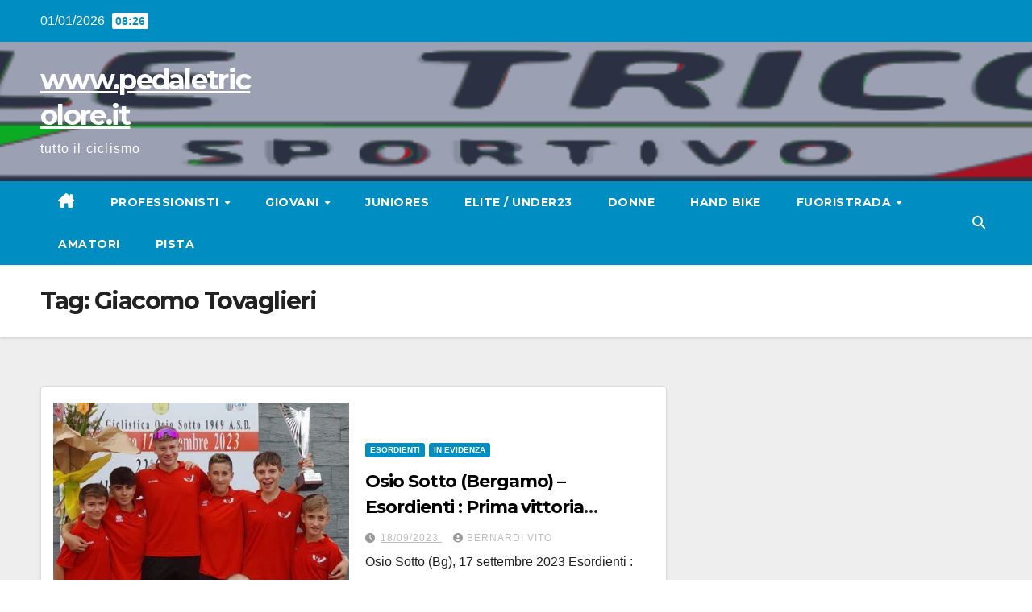

--- FILE ---
content_type: text/html; charset=UTF-8
request_url: https://pedaletricolore.it/tag/giacomo-tovaglieri/
body_size: 54924
content:
<!DOCTYPE html>
<html lang="it-IT">
<head>
<meta charset="UTF-8">
<meta name="viewport" content="width=device-width, initial-scale=1">
<link rel="profile" href="https://gmpg.org/xfn/11">
<title>Giacomo Tovaglieri &#8211; www.pedaletricolore.it</title>
<meta name='robots' content='max-image-preview:large' />
<link rel='dns-prefetch' href='//fonts.googleapis.com' />
<link rel='dns-prefetch' href='//www.googletagmanager.com' />
<link rel="alternate" type="application/rss+xml" title="www.pedaletricolore.it &raquo; Feed" href="https://pedaletricolore.it/feed/" />
<link rel="alternate" type="application/rss+xml" title="www.pedaletricolore.it &raquo; Feed dei commenti" href="https://pedaletricolore.it/comments/feed/" />
<link rel="alternate" type="application/rss+xml" title="www.pedaletricolore.it &raquo; Giacomo Tovaglieri Feed del tag" href="https://pedaletricolore.it/tag/giacomo-tovaglieri/feed/" />
<style id='wp-img-auto-sizes-contain-inline-css'>
img:is([sizes=auto i],[sizes^="auto," i]){contain-intrinsic-size:3000px 1500px}
/*# sourceURL=wp-img-auto-sizes-contain-inline-css */
</style>
<link rel='stylesheet' id='dashicons-css' href='https://pedaletricolore.it/wp-includes/css/dashicons.min.css?ver=109312f3a2ce3c23e30a7b68a6dbd3fc' media='all' />
<link rel='stylesheet' id='post-views-counter-frontend-css' href='https://pedaletricolore.it/wp-content/plugins/post-views-counter/css/frontend.css?ver=1.7.0' media='all' />
<style id='wp-emoji-styles-inline-css'>

	img.wp-smiley, img.emoji {
		display: inline !important;
		border: none !important;
		box-shadow: none !important;
		height: 1em !important;
		width: 1em !important;
		margin: 0 0.07em !important;
		vertical-align: -0.1em !important;
		background: none !important;
		padding: 0 !important;
	}
/*# sourceURL=wp-emoji-styles-inline-css */
</style>
<link rel='stylesheet' id='wp-block-library-css' href='https://pedaletricolore.it/wp-includes/css/dist/block-library/style.min.css?ver=109312f3a2ce3c23e30a7b68a6dbd3fc' media='all' />
<style id='wp-block-library-theme-inline-css'>
.wp-block-audio :where(figcaption){color:#555;font-size:13px;text-align:center}.is-dark-theme .wp-block-audio :where(figcaption){color:#ffffffa6}.wp-block-audio{margin:0 0 1em}.wp-block-code{border:1px solid #ccc;border-radius:4px;font-family:Menlo,Consolas,monaco,monospace;padding:.8em 1em}.wp-block-embed :where(figcaption){color:#555;font-size:13px;text-align:center}.is-dark-theme .wp-block-embed :where(figcaption){color:#ffffffa6}.wp-block-embed{margin:0 0 1em}.blocks-gallery-caption{color:#555;font-size:13px;text-align:center}.is-dark-theme .blocks-gallery-caption{color:#ffffffa6}:root :where(.wp-block-image figcaption){color:#555;font-size:13px;text-align:center}.is-dark-theme :root :where(.wp-block-image figcaption){color:#ffffffa6}.wp-block-image{margin:0 0 1em}.wp-block-pullquote{border-bottom:4px solid;border-top:4px solid;color:currentColor;margin-bottom:1.75em}.wp-block-pullquote :where(cite),.wp-block-pullquote :where(footer),.wp-block-pullquote__citation{color:currentColor;font-size:.8125em;font-style:normal;text-transform:uppercase}.wp-block-quote{border-left:.25em solid;margin:0 0 1.75em;padding-left:1em}.wp-block-quote cite,.wp-block-quote footer{color:currentColor;font-size:.8125em;font-style:normal;position:relative}.wp-block-quote:where(.has-text-align-right){border-left:none;border-right:.25em solid;padding-left:0;padding-right:1em}.wp-block-quote:where(.has-text-align-center){border:none;padding-left:0}.wp-block-quote.is-large,.wp-block-quote.is-style-large,.wp-block-quote:where(.is-style-plain){border:none}.wp-block-search .wp-block-search__label{font-weight:700}.wp-block-search__button{border:1px solid #ccc;padding:.375em .625em}:where(.wp-block-group.has-background){padding:1.25em 2.375em}.wp-block-separator.has-css-opacity{opacity:.4}.wp-block-separator{border:none;border-bottom:2px solid;margin-left:auto;margin-right:auto}.wp-block-separator.has-alpha-channel-opacity{opacity:1}.wp-block-separator:not(.is-style-wide):not(.is-style-dots){width:100px}.wp-block-separator.has-background:not(.is-style-dots){border-bottom:none;height:1px}.wp-block-separator.has-background:not(.is-style-wide):not(.is-style-dots){height:2px}.wp-block-table{margin:0 0 1em}.wp-block-table td,.wp-block-table th{word-break:normal}.wp-block-table :where(figcaption){color:#555;font-size:13px;text-align:center}.is-dark-theme .wp-block-table :where(figcaption){color:#ffffffa6}.wp-block-video :where(figcaption){color:#555;font-size:13px;text-align:center}.is-dark-theme .wp-block-video :where(figcaption){color:#ffffffa6}.wp-block-video{margin:0 0 1em}:root :where(.wp-block-template-part.has-background){margin-bottom:0;margin-top:0;padding:1.25em 2.375em}
/*# sourceURL=/wp-includes/css/dist/block-library/theme.min.css */
</style>
<style id='classic-theme-styles-inline-css'>
/*! This file is auto-generated */
.wp-block-button__link{color:#fff;background-color:#32373c;border-radius:9999px;box-shadow:none;text-decoration:none;padding:calc(.667em + 2px) calc(1.333em + 2px);font-size:1.125em}.wp-block-file__button{background:#32373c;color:#fff;text-decoration:none}
/*# sourceURL=/wp-includes/css/classic-themes.min.css */
</style>
<style id='global-styles-inline-css'>
:root{--wp--preset--aspect-ratio--square: 1;--wp--preset--aspect-ratio--4-3: 4/3;--wp--preset--aspect-ratio--3-4: 3/4;--wp--preset--aspect-ratio--3-2: 3/2;--wp--preset--aspect-ratio--2-3: 2/3;--wp--preset--aspect-ratio--16-9: 16/9;--wp--preset--aspect-ratio--9-16: 9/16;--wp--preset--color--black: #000000;--wp--preset--color--cyan-bluish-gray: #abb8c3;--wp--preset--color--white: #ffffff;--wp--preset--color--pale-pink: #f78da7;--wp--preset--color--vivid-red: #cf2e2e;--wp--preset--color--luminous-vivid-orange: #ff6900;--wp--preset--color--luminous-vivid-amber: #fcb900;--wp--preset--color--light-green-cyan: #7bdcb5;--wp--preset--color--vivid-green-cyan: #00d084;--wp--preset--color--pale-cyan-blue: #8ed1fc;--wp--preset--color--vivid-cyan-blue: #0693e3;--wp--preset--color--vivid-purple: #9b51e0;--wp--preset--gradient--vivid-cyan-blue-to-vivid-purple: linear-gradient(135deg,rgb(6,147,227) 0%,rgb(155,81,224) 100%);--wp--preset--gradient--light-green-cyan-to-vivid-green-cyan: linear-gradient(135deg,rgb(122,220,180) 0%,rgb(0,208,130) 100%);--wp--preset--gradient--luminous-vivid-amber-to-luminous-vivid-orange: linear-gradient(135deg,rgb(252,185,0) 0%,rgb(255,105,0) 100%);--wp--preset--gradient--luminous-vivid-orange-to-vivid-red: linear-gradient(135deg,rgb(255,105,0) 0%,rgb(207,46,46) 100%);--wp--preset--gradient--very-light-gray-to-cyan-bluish-gray: linear-gradient(135deg,rgb(238,238,238) 0%,rgb(169,184,195) 100%);--wp--preset--gradient--cool-to-warm-spectrum: linear-gradient(135deg,rgb(74,234,220) 0%,rgb(151,120,209) 20%,rgb(207,42,186) 40%,rgb(238,44,130) 60%,rgb(251,105,98) 80%,rgb(254,248,76) 100%);--wp--preset--gradient--blush-light-purple: linear-gradient(135deg,rgb(255,206,236) 0%,rgb(152,150,240) 100%);--wp--preset--gradient--blush-bordeaux: linear-gradient(135deg,rgb(254,205,165) 0%,rgb(254,45,45) 50%,rgb(107,0,62) 100%);--wp--preset--gradient--luminous-dusk: linear-gradient(135deg,rgb(255,203,112) 0%,rgb(199,81,192) 50%,rgb(65,88,208) 100%);--wp--preset--gradient--pale-ocean: linear-gradient(135deg,rgb(255,245,203) 0%,rgb(182,227,212) 50%,rgb(51,167,181) 100%);--wp--preset--gradient--electric-grass: linear-gradient(135deg,rgb(202,248,128) 0%,rgb(113,206,126) 100%);--wp--preset--gradient--midnight: linear-gradient(135deg,rgb(2,3,129) 0%,rgb(40,116,252) 100%);--wp--preset--font-size--small: 13px;--wp--preset--font-size--medium: 20px;--wp--preset--font-size--large: 36px;--wp--preset--font-size--x-large: 42px;--wp--preset--spacing--20: 0.44rem;--wp--preset--spacing--30: 0.67rem;--wp--preset--spacing--40: 1rem;--wp--preset--spacing--50: 1.5rem;--wp--preset--spacing--60: 2.25rem;--wp--preset--spacing--70: 3.38rem;--wp--preset--spacing--80: 5.06rem;--wp--preset--shadow--natural: 6px 6px 9px rgba(0, 0, 0, 0.2);--wp--preset--shadow--deep: 12px 12px 50px rgba(0, 0, 0, 0.4);--wp--preset--shadow--sharp: 6px 6px 0px rgba(0, 0, 0, 0.2);--wp--preset--shadow--outlined: 6px 6px 0px -3px rgb(255, 255, 255), 6px 6px rgb(0, 0, 0);--wp--preset--shadow--crisp: 6px 6px 0px rgb(0, 0, 0);}:where(.is-layout-flex){gap: 0.5em;}:where(.is-layout-grid){gap: 0.5em;}body .is-layout-flex{display: flex;}.is-layout-flex{flex-wrap: wrap;align-items: center;}.is-layout-flex > :is(*, div){margin: 0;}body .is-layout-grid{display: grid;}.is-layout-grid > :is(*, div){margin: 0;}:where(.wp-block-columns.is-layout-flex){gap: 2em;}:where(.wp-block-columns.is-layout-grid){gap: 2em;}:where(.wp-block-post-template.is-layout-flex){gap: 1.25em;}:where(.wp-block-post-template.is-layout-grid){gap: 1.25em;}.has-black-color{color: var(--wp--preset--color--black) !important;}.has-cyan-bluish-gray-color{color: var(--wp--preset--color--cyan-bluish-gray) !important;}.has-white-color{color: var(--wp--preset--color--white) !important;}.has-pale-pink-color{color: var(--wp--preset--color--pale-pink) !important;}.has-vivid-red-color{color: var(--wp--preset--color--vivid-red) !important;}.has-luminous-vivid-orange-color{color: var(--wp--preset--color--luminous-vivid-orange) !important;}.has-luminous-vivid-amber-color{color: var(--wp--preset--color--luminous-vivid-amber) !important;}.has-light-green-cyan-color{color: var(--wp--preset--color--light-green-cyan) !important;}.has-vivid-green-cyan-color{color: var(--wp--preset--color--vivid-green-cyan) !important;}.has-pale-cyan-blue-color{color: var(--wp--preset--color--pale-cyan-blue) !important;}.has-vivid-cyan-blue-color{color: var(--wp--preset--color--vivid-cyan-blue) !important;}.has-vivid-purple-color{color: var(--wp--preset--color--vivid-purple) !important;}.has-black-background-color{background-color: var(--wp--preset--color--black) !important;}.has-cyan-bluish-gray-background-color{background-color: var(--wp--preset--color--cyan-bluish-gray) !important;}.has-white-background-color{background-color: var(--wp--preset--color--white) !important;}.has-pale-pink-background-color{background-color: var(--wp--preset--color--pale-pink) !important;}.has-vivid-red-background-color{background-color: var(--wp--preset--color--vivid-red) !important;}.has-luminous-vivid-orange-background-color{background-color: var(--wp--preset--color--luminous-vivid-orange) !important;}.has-luminous-vivid-amber-background-color{background-color: var(--wp--preset--color--luminous-vivid-amber) !important;}.has-light-green-cyan-background-color{background-color: var(--wp--preset--color--light-green-cyan) !important;}.has-vivid-green-cyan-background-color{background-color: var(--wp--preset--color--vivid-green-cyan) !important;}.has-pale-cyan-blue-background-color{background-color: var(--wp--preset--color--pale-cyan-blue) !important;}.has-vivid-cyan-blue-background-color{background-color: var(--wp--preset--color--vivid-cyan-blue) !important;}.has-vivid-purple-background-color{background-color: var(--wp--preset--color--vivid-purple) !important;}.has-black-border-color{border-color: var(--wp--preset--color--black) !important;}.has-cyan-bluish-gray-border-color{border-color: var(--wp--preset--color--cyan-bluish-gray) !important;}.has-white-border-color{border-color: var(--wp--preset--color--white) !important;}.has-pale-pink-border-color{border-color: var(--wp--preset--color--pale-pink) !important;}.has-vivid-red-border-color{border-color: var(--wp--preset--color--vivid-red) !important;}.has-luminous-vivid-orange-border-color{border-color: var(--wp--preset--color--luminous-vivid-orange) !important;}.has-luminous-vivid-amber-border-color{border-color: var(--wp--preset--color--luminous-vivid-amber) !important;}.has-light-green-cyan-border-color{border-color: var(--wp--preset--color--light-green-cyan) !important;}.has-vivid-green-cyan-border-color{border-color: var(--wp--preset--color--vivid-green-cyan) !important;}.has-pale-cyan-blue-border-color{border-color: var(--wp--preset--color--pale-cyan-blue) !important;}.has-vivid-cyan-blue-border-color{border-color: var(--wp--preset--color--vivid-cyan-blue) !important;}.has-vivid-purple-border-color{border-color: var(--wp--preset--color--vivid-purple) !important;}.has-vivid-cyan-blue-to-vivid-purple-gradient-background{background: var(--wp--preset--gradient--vivid-cyan-blue-to-vivid-purple) !important;}.has-light-green-cyan-to-vivid-green-cyan-gradient-background{background: var(--wp--preset--gradient--light-green-cyan-to-vivid-green-cyan) !important;}.has-luminous-vivid-amber-to-luminous-vivid-orange-gradient-background{background: var(--wp--preset--gradient--luminous-vivid-amber-to-luminous-vivid-orange) !important;}.has-luminous-vivid-orange-to-vivid-red-gradient-background{background: var(--wp--preset--gradient--luminous-vivid-orange-to-vivid-red) !important;}.has-very-light-gray-to-cyan-bluish-gray-gradient-background{background: var(--wp--preset--gradient--very-light-gray-to-cyan-bluish-gray) !important;}.has-cool-to-warm-spectrum-gradient-background{background: var(--wp--preset--gradient--cool-to-warm-spectrum) !important;}.has-blush-light-purple-gradient-background{background: var(--wp--preset--gradient--blush-light-purple) !important;}.has-blush-bordeaux-gradient-background{background: var(--wp--preset--gradient--blush-bordeaux) !important;}.has-luminous-dusk-gradient-background{background: var(--wp--preset--gradient--luminous-dusk) !important;}.has-pale-ocean-gradient-background{background: var(--wp--preset--gradient--pale-ocean) !important;}.has-electric-grass-gradient-background{background: var(--wp--preset--gradient--electric-grass) !important;}.has-midnight-gradient-background{background: var(--wp--preset--gradient--midnight) !important;}.has-small-font-size{font-size: var(--wp--preset--font-size--small) !important;}.has-medium-font-size{font-size: var(--wp--preset--font-size--medium) !important;}.has-large-font-size{font-size: var(--wp--preset--font-size--large) !important;}.has-x-large-font-size{font-size: var(--wp--preset--font-size--x-large) !important;}
:where(.wp-block-post-template.is-layout-flex){gap: 1.25em;}:where(.wp-block-post-template.is-layout-grid){gap: 1.25em;}
:where(.wp-block-term-template.is-layout-flex){gap: 1.25em;}:where(.wp-block-term-template.is-layout-grid){gap: 1.25em;}
:where(.wp-block-columns.is-layout-flex){gap: 2em;}:where(.wp-block-columns.is-layout-grid){gap: 2em;}
:root :where(.wp-block-pullquote){font-size: 1.5em;line-height: 1.6;}
/*# sourceURL=global-styles-inline-css */
</style>
<link rel='stylesheet' id='nsc_bar_nice-cookie-consent-css' href='https://pedaletricolore.it/wp-content/plugins/beautiful-and-responsive-cookie-consent/public/cookieNSCconsent.min.css?ver=4.9.2' media='all' />
<link rel='stylesheet' id='newsup-fonts-css' href='//fonts.googleapis.com/css?family=Montserrat%3A400%2C500%2C700%2C800%7CWork%2BSans%3A300%2C400%2C500%2C600%2C700%2C800%2C900%26display%3Dswap&#038;subset=latin%2Clatin-ext' media='all' />
<link rel='stylesheet' id='bootstrap-css' href='https://pedaletricolore.it/wp-content/themes/newsup/css/bootstrap.css?ver=109312f3a2ce3c23e30a7b68a6dbd3fc' media='all' />
<link rel='stylesheet' id='newsup-style-css' href='https://pedaletricolore.it/wp-content/themes/news-live/style.css?ver=109312f3a2ce3c23e30a7b68a6dbd3fc' media='all' />
<link rel='stylesheet' id='font-awesome-5-all-css' href='https://pedaletricolore.it/wp-content/themes/newsup/css/font-awesome/css/all.min.css?ver=109312f3a2ce3c23e30a7b68a6dbd3fc' media='all' />
<link rel='stylesheet' id='font-awesome-4-shim-css' href='https://pedaletricolore.it/wp-content/themes/newsup/css/font-awesome/css/v4-shims.min.css?ver=109312f3a2ce3c23e30a7b68a6dbd3fc' media='all' />
<link rel='stylesheet' id='owl-carousel-css' href='https://pedaletricolore.it/wp-content/themes/newsup/css/owl.carousel.css?ver=109312f3a2ce3c23e30a7b68a6dbd3fc' media='all' />
<link rel='stylesheet' id='smartmenus-css' href='https://pedaletricolore.it/wp-content/themes/newsup/css/jquery.smartmenus.bootstrap.css?ver=109312f3a2ce3c23e30a7b68a6dbd3fc' media='all' />
<link rel='stylesheet' id='newsup-custom-css-css' href='https://pedaletricolore.it/wp-content/themes/newsup/inc/ansar/customize/css/customizer.css?ver=1.0' media='all' />
<link rel='stylesheet' id='newsup-style-parent-css' href='https://pedaletricolore.it/wp-content/themes/newsup/style.css?ver=109312f3a2ce3c23e30a7b68a6dbd3fc' media='all' />
<link rel='stylesheet' id='newslive-style-css' href='https://pedaletricolore.it/wp-content/themes/news-live/style.css?ver=1.0' media='all' />
<link rel='stylesheet' id='newslive-default-css-css' href='https://pedaletricolore.it/wp-content/themes/news-live/css/colors/default.css?ver=109312f3a2ce3c23e30a7b68a6dbd3fc' media='all' />
<script src="https://pedaletricolore.it/wp-includes/js/jquery/jquery.min.js?ver=3.7.1" id="jquery-core-js"></script>
<script src="https://pedaletricolore.it/wp-includes/js/jquery/jquery-migrate.min.js?ver=3.4.1" id="jquery-migrate-js"></script>
<script src="https://pedaletricolore.it/wp-content/themes/newsup/js/navigation.js?ver=109312f3a2ce3c23e30a7b68a6dbd3fc" id="newsup-navigation-js"></script>
<script src="https://pedaletricolore.it/wp-content/themes/newsup/js/bootstrap.js?ver=109312f3a2ce3c23e30a7b68a6dbd3fc" id="bootstrap-js"></script>
<script src="https://pedaletricolore.it/wp-content/themes/newsup/js/owl.carousel.min.js?ver=109312f3a2ce3c23e30a7b68a6dbd3fc" id="owl-carousel-min-js"></script>
<script src="https://pedaletricolore.it/wp-content/themes/newsup/js/jquery.smartmenus.js?ver=109312f3a2ce3c23e30a7b68a6dbd3fc" id="smartmenus-js-js"></script>
<script src="https://pedaletricolore.it/wp-content/themes/newsup/js/jquery.smartmenus.bootstrap.js?ver=109312f3a2ce3c23e30a7b68a6dbd3fc" id="bootstrap-smartmenus-js-js"></script>
<script src="https://pedaletricolore.it/wp-content/themes/newsup/js/jquery.marquee.js?ver=109312f3a2ce3c23e30a7b68a6dbd3fc" id="newsup-marquee-js-js"></script>
<script src="https://pedaletricolore.it/wp-content/themes/newsup/js/main.js?ver=109312f3a2ce3c23e30a7b68a6dbd3fc" id="newsup-main-js-js"></script>
<link rel="https://api.w.org/" href="https://pedaletricolore.it/wp-json/" /><link rel="alternate" title="JSON" type="application/json" href="https://pedaletricolore.it/wp-json/wp/v2/tags/13937" /><meta name="generator" content="Site Kit by Google 1.168.0" /> 
<style type="text/css" id="custom-background-css">
    .wrapper { background-color: #eee; }
</style>
<meta name="generator" content="Elementor 3.34.0; features: e_font_icon_svg, additional_custom_breakpoints; settings: css_print_method-external, google_font-enabled, font_display-auto">
			<style>
				.e-con.e-parent:nth-of-type(n+4):not(.e-lazyloaded):not(.e-no-lazyload),
				.e-con.e-parent:nth-of-type(n+4):not(.e-lazyloaded):not(.e-no-lazyload) * {
					background-image: none !important;
				}
				@media screen and (max-height: 1024px) {
					.e-con.e-parent:nth-of-type(n+3):not(.e-lazyloaded):not(.e-no-lazyload),
					.e-con.e-parent:nth-of-type(n+3):not(.e-lazyloaded):not(.e-no-lazyload) * {
						background-image: none !important;
					}
				}
				@media screen and (max-height: 640px) {
					.e-con.e-parent:nth-of-type(n+2):not(.e-lazyloaded):not(.e-no-lazyload),
					.e-con.e-parent:nth-of-type(n+2):not(.e-lazyloaded):not(.e-no-lazyload) * {
						background-image: none !important;
					}
				}
			</style>
			    <style type="text/css">
            body .site-title a,
        body .site-description {
            color: ##143745;
        }

        .site-branding-text .site-title a {
                font-size: px;
            }

            @media only screen and (max-width: 640px) {
                .site-branding-text .site-title a {
                    font-size: 40px;

                }
            }

            @media only screen and (max-width: 375px) {
                .site-branding-text .site-title a {
                    font-size: 32px;

                }
            }

        </style>
    
<!-- Google Tag Manager -->
<script>(function(w,d,s,l,i){w[l]=w[l]||[];w[l].push({'gtm.start':
new Date().getTime(),event:'gtm.js'});var f=d.getElementsByTagName(s)[0],
j=d.createElement(s),dl=l!='dataLayer'?'&l='+l:'';j.async=true;j.src=
'https://www.googletagmanager.com/gtm.js?id='+i+dl;f.parentNode.insertBefore(j,f);
})(window,document,'script','dataLayer','GTM-WT4SG9M');</script>
<!-- End Google Tag Manager -->

</head>
<body data-rsssl=1 class="archive tag tag-giacomo-tovaglieri tag-13937 wp-embed-responsive wp-theme-newsup wp-child-theme-news-live hfeed ta-hide-date-author-in-list elementor-default elementor-kit-63813" >
    
<!-- Google Tag Manager (noscript) -->
<noscript><iframe src="https://www.googletagmanager.com/ns.html?id=GTM-WT4SG9M"
height="0" width="0" style="display:none;visibility:hidden"></iframe></noscript>
<!-- End Google Tag Manager (noscript) -->

<div id="page" class="site">
<a class="skip-link screen-reader-text" href="#content">
Vai al contenuto</a>
    <div class="wrapper" id="custom-background-css">
        <header class="mg-headwidget">
            <!--==================== TOP BAR ====================-->

            <div class="mg-head-detail hidden-xs">
    <div class="container-fluid">
        <div class="row">
                        <div class="col-md-6 col-xs-12">
                <ul class="info-left">
                                <li>01/01/2026                <span class="time">  08:26</span>
                        </li>
                        </ul>

                           </div>


                        <div class="col-md-6 col-xs-12">
                <ul class="mg-social info-right">
                    
                                                                                                                                      
                                      </ul>
            </div>
                    </div>
    </div>
</div>
            <div class="clearfix"></div>
                        <div class="mg-nav-widget-area-back" style='background-image: url("https://pedaletricolore.it/wp-content/uploads/2022/05/pedtric2.png" );'>
                        <div class="overlay">
              <div class="inner"  style="background-color:rgba(32,47,91,0.4);" > 
                <div class="container-fluid">
                    <div class="mg-nav-widget-area">
                        <div class="row align-items-center">
                                                      <div class="col-md-3 col-sm-4 text-center-xs">
                                                              <div class="navbar-header">
                                                                <div class="site-branding-text">
                                                                <p class="site-title"> <a href="https://pedaletricolore.it/" rel="home">www.pedaletricolore.it</a></p>
                                                                <p class="site-description">tutto il ciclismo</p>
                                </div>
                                                              </div>
                            </div>
                           
                        </div>
                    </div>
                </div>
              </div>
              </div>
          </div>
    <div class="mg-menu-full">
      <nav class="navbar navbar-expand-lg navbar-wp">
        <div class="container-fluid flex-row">
          
                <!-- Right nav -->
                    <div class="m-header pl-3 ml-auto my-2 my-lg-0 position-relative align-items-center">
                                                <a class="mobilehomebtn" href="https://pedaletricolore.it"><span class="fas fa-home"></span></a>
                        
                        <div class="dropdown ml-auto show mg-search-box pr-3">
                            <a class="dropdown-toggle msearch ml-auto" href="#" role="button" id="dropdownMenuLink" data-toggle="dropdown" aria-haspopup="true" aria-expanded="false">
                               <i class="fas fa-search"></i>
                            </a>

                            <div class="dropdown-menu searchinner" aria-labelledby="dropdownMenuLink">
                        <form role="search" method="get" id="searchform" action="https://pedaletricolore.it/">
  <div class="input-group">
    <input type="search" class="form-control" placeholder="Cerca" value="" name="s" />
    <span class="input-group-btn btn-default">
    <button type="submit" class="btn"> <i class="fas fa-search"></i> </button>
    </span> </div>
</form>                      </div>
                        </div>
                        <!-- navbar-toggle -->
                        <button class="navbar-toggler" type="button" data-toggle="collapse" data-target="#navbar-wp" aria-controls="navbarSupportedContent" aria-expanded="false" aria-label="Attiva/disattiva navigazione">
                          <i class="fas fa-bars"></i>
                        </button>
                        <!-- /navbar-toggle -->
                    </div>
                    <!-- /Right nav --> 
          
                  <div class="collapse navbar-collapse" id="navbar-wp">
                    <div class="d-md-block">
                  <ul id="menu-menu-1" class="nav navbar-nav mr-auto"><li class="active home"><a class="homebtn" href="https://pedaletricolore.it"><span class='fa-solid fa-house-chimney'></span></a></li><li id="menu-item-33" class="menu-item menu-item-type-taxonomy menu-item-object-category menu-item-has-children menu-item-33 dropdown"><a class="nav-link" title="Professionisti" href="https://pedaletricolore.it/category/professionisti/" data-toggle="dropdown" class="dropdown-toggle">Professionisti </a>
<ul role="menu" class=" dropdown-menu">
	<li id="menu-item-1923" class="menu-item menu-item-type-taxonomy menu-item-object-category menu-item-1923"><a class="dropdown-item" title="GIRO D&#039;ITALIA" href="https://pedaletricolore.it/category/giro-ditalia/">GIRO D&#8217;ITALIA</a></li>
	<li id="menu-item-1925" class="menu-item menu-item-type-taxonomy menu-item-object-category menu-item-1925"><a class="dropdown-item" title="VUELTA DI SPAGNA" href="https://pedaletricolore.it/category/vuelta-di-spagna/">VUELTA DI SPAGNA</a></li>
	<li id="menu-item-1924" class="menu-item menu-item-type-taxonomy menu-item-object-category menu-item-1924"><a class="dropdown-item" title="TOUR DE FRANCE" href="https://pedaletricolore.it/category/tour-de-france/">TOUR DE FRANCE</a></li>
</ul>
</li>
<li id="menu-item-60372" class="menu-item menu-item-type-custom menu-item-object-custom menu-item-has-children menu-item-60372 dropdown"><a class="nav-link" title="Giovani" href="#" data-toggle="dropdown" class="dropdown-toggle">Giovani </a>
<ul role="menu" class=" dropdown-menu">
	<li id="menu-item-31" class="menu-item menu-item-type-taxonomy menu-item-object-category menu-item-31"><a class="dropdown-item" title="Giovanissimi" href="https://pedaletricolore.it/category/giovanissimi/">Giovanissimi</a></li>
	<li id="menu-item-38" class="menu-item menu-item-type-taxonomy menu-item-object-category menu-item-38"><a class="dropdown-item" title="Esordienti" href="https://pedaletricolore.it/category/esordienti/">Esordienti</a></li>
	<li id="menu-item-29" class="menu-item menu-item-type-taxonomy menu-item-object-category menu-item-29"><a class="dropdown-item" title="Allievi" href="https://pedaletricolore.it/category/allievi/">Allievi</a></li>
</ul>
</li>
<li id="menu-item-32" class="menu-item menu-item-type-taxonomy menu-item-object-category menu-item-32"><a class="nav-link" title="Juniores" href="https://pedaletricolore.it/category/juniores/">Juniores</a></li>
<li id="menu-item-30" class="menu-item menu-item-type-taxonomy menu-item-object-category menu-item-30"><a class="nav-link" title="Elite / Under23" href="https://pedaletricolore.it/category/elite-under-23/">Elite / Under23</a></li>
<li id="menu-item-37" class="menu-item menu-item-type-taxonomy menu-item-object-category menu-item-37"><a class="nav-link" title="Donne" href="https://pedaletricolore.it/category/donne/">Donne</a></li>
<li id="menu-item-60373" class="menu-item menu-item-type-taxonomy menu-item-object-category menu-item-60373"><a class="nav-link" title="Hand Bike" href="https://pedaletricolore.it/category/hand-bike/">Hand Bike</a></li>
<li id="menu-item-77" class="menu-item menu-item-type-taxonomy menu-item-object-category menu-item-has-children menu-item-77 dropdown"><a class="nav-link" title="Fuoristrada" href="https://pedaletricolore.it/category/fuoristrada/" data-toggle="dropdown" class="dropdown-toggle">Fuoristrada </a>
<ul role="menu" class=" dropdown-menu">
	<li id="menu-item-60224" class="menu-item menu-item-type-taxonomy menu-item-object-category menu-item-60224"><a class="dropdown-item" title="Ciclocross" href="https://pedaletricolore.it/category/ciclocross/">Ciclocross</a></li>
	<li id="menu-item-60225" class="menu-item menu-item-type-taxonomy menu-item-object-category menu-item-60225"><a class="dropdown-item" title="MtB" href="https://pedaletricolore.it/category/mtb/">MtB</a></li>
</ul>
</li>
<li id="menu-item-60374" class="menu-item menu-item-type-taxonomy menu-item-object-category menu-item-60374"><a class="nav-link" title="Amatori" href="https://pedaletricolore.it/category/amatori/">Amatori</a></li>
<li id="menu-item-40" class="menu-item menu-item-type-taxonomy menu-item-object-category menu-item-40"><a class="nav-link" title="Pista" href="https://pedaletricolore.it/category/pista/">Pista</a></li>
</ul>                </div>    
                  </div>

                <!-- Right nav -->
                    <div class="d-none d-lg-block pl-3 ml-auto my-2 my-lg-0 position-relative align-items-center">
                        <div class="dropdown show mg-search-box pr-2">
                            <a class="dropdown-toggle msearch ml-auto" href="#" role="button" id="dropdownMenuLink" data-toggle="dropdown" aria-haspopup="true" aria-expanded="false">
                               <i class="fas fa-search"></i>
                            </a>

                            <div class="dropdown-menu searchinner" aria-labelledby="dropdownMenuLink">
                        <form role="search" method="get" id="searchform" action="https://pedaletricolore.it/">
  <div class="input-group">
    <input type="search" class="form-control" placeholder="Cerca" value="" name="s" />
    <span class="input-group-btn btn-default">
    <button type="submit" class="btn"> <i class="fas fa-search"></i> </button>
    </span> </div>
</form>                      </div>
                        </div>
                        
                    </div>
                    <!-- /Right nav -->  
          </div>
      </nav> <!-- /Navigation -->
    </div>
</header>
<div class="clearfix"></div>
 <!--==================== Newsup breadcrumb section ====================-->
<div class="mg-breadcrumb-section" style='background: url("https://pedaletricolore.it/wp-content/uploads/2022/05/pedtric2.png" ) repeat scroll center 0 #143745;'>
   <div class="overlay">       <div class="container-fluid">
        <div class="row">
          <div class="col-md-12 col-sm-12">
            <div class="mg-breadcrumb-title">
              <h1 class="title">Tag: <span>Giacomo Tovaglieri</span></h1>            </div>
          </div>
        </div>
      </div>
   </div> </div>
<div class="clearfix"></div><!--container-->
    <div id="content" class="container-fluid archive-class">
        <!--row-->
            <div class="row">
                                    <div class="col-md-8">
                <!-- mg-posts-sec mg-posts-modul-6 -->
<div class="mg-posts-sec mg-posts-modul-6">
    <!-- mg-posts-sec-inner -->
    <div class="mg-posts-sec-inner">
                    <article id="post-93927" class="d-md-flex mg-posts-sec-post align-items-center post-93927 post type-post status-publish format-standard has-post-thumbnail hentry category-esordienti category-in-evidenza tag-esordiente-2-anno tag-giacomo-tovaglieri tag-osio-sotto">
                        <div class="col-12 col-md-6">
            <div class="mg-post-thumb back-img md" style="background-image: url('https://pedaletricolore.it/wp-content/uploads/2023/09/17.9.23-BUSTESE-OLONIA-gruppo-esordienti-osio-sotto-web-web-web-1-1.jpg');">
                <span class="post-form"><i class="fas fa-camera"></i></span>                <a class="link-div" href="https://pedaletricolore.it/osio-sotto-bergamo-esordienti-prima-vittoria-stagionale-per-giacomo-tovaglieri-esordiente-2-anno-bustese-olonia/"></a>
            </div> 
        </div>
                        <div class="mg-sec-top-post py-3 col">
                    <div class="mg-blog-category"><a class="newsup-categories category-color-1" href="https://pedaletricolore.it/category/esordienti/" alt="Visualizza tutti gli articoli in Esordienti"> 
                                 Esordienti
                             </a><a class="newsup-categories category-color-1" href="https://pedaletricolore.it/category/in-evidenza/" alt="Visualizza tutti gli articoli in In Evidenza"> 
                                 In Evidenza
                             </a></div> 
                    <h4 class="entry-title title"><a href="https://pedaletricolore.it/osio-sotto-bergamo-esordienti-prima-vittoria-stagionale-per-giacomo-tovaglieri-esordiente-2-anno-bustese-olonia/">Osio Sotto (Bergamo) &#8211; Esordienti : Prima vittoria stagionale per Giacomo Tovaglieri Esordiente 2° anno  (Bustese Olonia)</a></h4>
                            <div class="mg-blog-meta"> 
                    <span class="mg-blog-date"><i class="fas fa-clock"></i>
            <a href="https://pedaletricolore.it/2023/09/">
                18/09/2023            </a>
        </span>
            <a class="auth" href="https://pedaletricolore.it/author/pedaletricolore-vitogmail-com/">
            <i class="fas fa-user-circle"></i>Bernardi Vito        </a>
            </div> 
                        <div class="mg-content">
                        <p>Osio Sotto (Bg), 17 settembre 2023 Esordienti : Doppia Gara</p>
                    </div>
                </div>
            </article>
            
        <div class="col-md-12 text-center d-flex justify-content-center">
                                        
        </div>
            </div>
    <!-- // mg-posts-sec-inner -->
</div>
<!-- // mg-posts-sec block_6 -->             </div>
                            <aside class="col-md-4 sidebar-sticky">
                            </aside>
                    </div>
        <!--/row-->
    </div>
<!--container-->
  <div class="container-fluid mr-bot40 mg-posts-sec-inner">
        <div class="missed-inner">
        <div class="row">
                        <div class="col-md-12">
                <div class="mg-sec-title">
                    <!-- mg-sec-title -->
                    <h4>Ti sei perso...</h4>
                </div>
            </div>
                            <!--col-md-3-->
                <div class="col-md-3 col-sm-6 pulse animated">
               <div class="mg-blog-post-3 minh back-img" 
                                                        style="background-image: url('https://pedaletricolore.it/wp-content/uploads/2025/12/DICEMBRE-2025-SOLBIATE-OLONA-RADUNO-PER-PEDALATA-IN-MTB.jpg');" >
                            <a class="link-div" href="https://pedaletricolore.it/cassano-magnago-varese-v-c-cassano-magnago-1992-tombolata-e-panettonata-sociale-per-lo-scambio-degli-auguri-natalizi-e-indirizzarli-anche-a-tuti-gli-sportivi/"></a>
                    <div class="mg-blog-inner">
                      <div class="mg-blog-category">
                      <div class="mg-blog-category"><a class="newsup-categories category-color-1" href="https://pedaletricolore.it/category/allievi/" alt="Visualizza tutti gli articoli in Allievi"> 
                                 Allievi
                             </a><a class="newsup-categories category-color-1" href="https://pedaletricolore.it/category/esordienti/" alt="Visualizza tutti gli articoli in Esordienti"> 
                                 Esordienti
                             </a><a class="newsup-categories category-color-1" href="https://pedaletricolore.it/category/giovanissimi/" alt="Visualizza tutti gli articoli in Giovanissimi"> 
                                 Giovanissimi
                             </a></div>                      </div>
                      <h4 class="title"> <a href="https://pedaletricolore.it/cassano-magnago-varese-v-c-cassano-magnago-1992-tombolata-e-panettonata-sociale-per-lo-scambio-degli-auguri-natalizi-e-indirizzarli-anche-a-tuti-gli-sportivi/" title="Permalink to: Cassano Magnago (Varese) &#8211; V.C. Cassano Magnago 1992 : Tombolata e Panettonata sociale per lo scambio degli auguri Natalizi e indirizzarli anche a tuti gli Sportivi"> Cassano Magnago (Varese) &#8211; V.C. Cassano Magnago 1992 : Tombolata e Panettonata sociale per lo scambio degli auguri Natalizi e indirizzarli anche a tuti gli Sportivi</a> </h4>
                              <div class="mg-blog-meta"> 
                    <span class="mg-blog-date"><i class="fas fa-clock"></i>
            <a href="https://pedaletricolore.it/2025/12/">
                31/12/2025            </a>
        </span>
            <a class="auth" href="https://pedaletricolore.it/author/pedaletricolore-vitogmail-com/">
            <i class="fas fa-user-circle"></i>Bernardi Vito        </a>
            </div> 
                        </div>
                </div>
            </div>
            <!--/col-md-3-->
                         <!--col-md-3-->
                <div class="col-md-3 col-sm-6 pulse animated">
               <div class="mg-blog-post-3 minh back-img" 
                                                        style="background-image: url('https://pedaletricolore.it/wp-content/uploads/2025/12/Aspettando-la-Befana-2026-WEB-WEB-WEB-.jpg');" >
                            <a class="link-div" href="https://pedaletricolore.it/gavirate-varese-millenaria-festa-dellepifania-in-bicicletta-martedi-6-gennaio-2026-a-gavirate/"></a>
                    <div class="mg-blog-inner">
                      <div class="mg-blog-category">
                      <div class="mg-blog-category"><a class="newsup-categories category-color-1" href="https://pedaletricolore.it/category/amatori/" alt="Visualizza tutti gli articoli in Amatori"> 
                                 Amatori
                             </a><a class="newsup-categories category-color-1" href="https://pedaletricolore.it/category/cicloamatori/" alt="Visualizza tutti gli articoli in Cicloamatori"> 
                                 Cicloamatori
                             </a></div>                      </div>
                      <h4 class="title"> <a href="https://pedaletricolore.it/gavirate-varese-millenaria-festa-dellepifania-in-bicicletta-martedi-6-gennaio-2026-a-gavirate/" title="Permalink to: Gavirate (Varese) &#8211; Millenaria &#8220;Festa dell&#8217;Epifania&#8221; : In Bicicletta, Martedì 6 gennaio 2026 a Gavirate"> Gavirate (Varese) &#8211; Millenaria &#8220;Festa dell&#8217;Epifania&#8221; : In Bicicletta, Martedì 6 gennaio 2026 a Gavirate</a> </h4>
                              <div class="mg-blog-meta"> 
                    <span class="mg-blog-date"><i class="fas fa-clock"></i>
            <a href="https://pedaletricolore.it/2025/12/">
                31/12/2025            </a>
        </span>
            <a class="auth" href="https://pedaletricolore.it/author/pedaletricolore-vitogmail-com/">
            <i class="fas fa-user-circle"></i>Bernardi Vito        </a>
            </div> 
                        </div>
                </div>
            </div>
            <!--/col-md-3-->
                         <!--col-md-3-->
                <div class="col-md-3 col-sm-6 pulse animated">
               <div class="mg-blog-post-3 minh back-img" 
                                                        style="background-image: url('https://pedaletricolore.it/wp-content/uploads/2025/12/18.12.25-DA-SX-vITO-pIERO-vERONESE-iGNAZIO-E-zINI.jpg');" >
                            <a class="link-div" href="https://pedaletricolore.it/jerago-con-orago-varese-col-gs-jerago-brindisi-e-panettonata-auguri-buon-natale-e-spumeggiante-anno-2026/"></a>
                    <div class="mg-blog-inner">
                      <div class="mg-blog-category">
                      <div class="mg-blog-category"><a class="newsup-categories category-color-1" href="https://pedaletricolore.it/category/cicloamatori/" alt="Visualizza tutti gli articoli in Cicloamatori"> 
                                 Cicloamatori
                             </a><a class="newsup-categories category-color-1" href="https://pedaletricolore.it/category/ciclocross/" alt="Visualizza tutti gli articoli in Ciclocross"> 
                                 Ciclocross
                             </a></div>                      </div>
                      <h4 class="title"> <a href="https://pedaletricolore.it/jerago-con-orago-varese-col-gs-jerago-brindisi-e-panettonata-auguri-buon-natale-e-spumeggiante-anno-2026/" title="Permalink to: Jerago con Orago (Varese) &#8211; Col GS Jerago brindisi e panettonata &#8220;Auguri Buon Natale&#8221; e &#8220;Spumeggiante anno 2026&#8221;"> Jerago con Orago (Varese) &#8211; Col GS Jerago brindisi e panettonata &#8220;Auguri Buon Natale&#8221; e &#8220;Spumeggiante anno 2026&#8221;</a> </h4>
                              <div class="mg-blog-meta"> 
                    <span class="mg-blog-date"><i class="fas fa-clock"></i>
            <a href="https://pedaletricolore.it/2025/12/">
                31/12/2025            </a>
        </span>
            <a class="auth" href="https://pedaletricolore.it/author/pedaletricolore-vitogmail-com/">
            <i class="fas fa-user-circle"></i>Bernardi Vito        </a>
            </div> 
                        </div>
                </div>
            </div>
            <!--/col-md-3-->
                         <!--col-md-3-->
                <div class="col-md-3 col-sm-6 pulse animated">
               <div class="mg-blog-post-3 minh back-img" 
                                                        style="background-image: url('https://pedaletricolore.it/wp-content/uploads/2025/12/20.12.2025-esord-2-anno-podio-con-pisarra.jpg');" >
                            <a class="link-div" href="https://pedaletricolore.it/sabbio-chiese-brescia-ciclocross-3-cleten-cross-esordienti-2-anno-con-fabio-pisarra-al-vertice-e-tra-gli-allevi-1-anno-vince-longhi-su-ferro/"></a>
                    <div class="mg-blog-inner">
                      <div class="mg-blog-category">
                      <div class="mg-blog-category"><a class="newsup-categories category-color-1" href="https://pedaletricolore.it/category/ciclocross/" alt="Visualizza tutti gli articoli in Ciclocross"> 
                                 Ciclocross
                             </a></div>                      </div>
                      <h4 class="title"> <a href="https://pedaletricolore.it/sabbio-chiese-brescia-ciclocross-3-cleten-cross-esordienti-2-anno-con-fabio-pisarra-al-vertice-e-tra-gli-allevi-1-anno-vince-longhi-su-ferro/" title="Permalink to: Sabbio Chiese (Brescia) &#8211; Ciclocross : 3# Cleten Cross : Esordienti 2° anno, con Fabio Pisarra al vertice e tra gli allevi 1° anno vince Longhi su Ferro"> Sabbio Chiese (Brescia) &#8211; Ciclocross : 3# Cleten Cross : Esordienti 2° anno, con Fabio Pisarra al vertice e tra gli allevi 1° anno vince Longhi su Ferro</a> </h4>
                              <div class="mg-blog-meta"> 
                    <span class="mg-blog-date"><i class="fas fa-clock"></i>
            <a href="https://pedaletricolore.it/2025/12/">
                30/12/2025            </a>
        </span>
            <a class="auth" href="https://pedaletricolore.it/author/pedaletricolore-vitogmail-com/">
            <i class="fas fa-user-circle"></i>Bernardi Vito        </a>
            </div> 
                        </div>
                </div>
            </div>
            <!--/col-md-3-->
                     

                </div>
            </div>
        </div>
<!--==================== FOOTER AREA ====================-->
        <footer> 
            <div class="overlay" style="background-color: ;">
                <!--Start mg-footer-widget-area-->
                                 <!--End mg-footer-widget-area-->
                <!--Start mg-footer-widget-area-->
                <div class="mg-footer-bottom-area">
                    <div class="container-fluid">
                        <div class="divide-line"></div>
                        <div class="row align-items-center">
                            <!--col-md-4-->
                            <div class="col-md-6">
                                                             <div class="site-branding-text">
                              <h1 class="site-title"> <a href="https://pedaletricolore.it/" rel="home">www.pedaletricolore.it</a></h1>
                              <p class="site-description">tutto il ciclismo</p>
                              </div>
                                                          </div>

                             
                            <div class="col-md-6 text-right text-xs">
                                
                            <ul class="mg-social">
                                                                        <a target="_blank" href="">
                                                                        <a target="_blank"  href="">
                                                                         
                                                                 </ul>


                            </div>
                            <!--/col-md-4-->  
                             
                        </div>
                        <!--/row-->
                    </div>
                    <!--/container-->
                </div>
                <!--End mg-footer-widget-area-->

                <div class="mg-footer-copyright">
                    <div class="container-fluid">
                        <div class="row">
                            <div class="col-md-6 text-xs">
                                <p>
                                <a href="https://wordpress.org/">
								Proudly powered by WordPress								</a>
								<span class="sep"> | </span>
								Theme: News Live by <a href="https://themeansar.com/" rel="designer">Themeansar</a>.								</p>
                            </div>



                            <div class="col-md-6 text-right text-xs">
                                <ul id="menu-footer-menu" class="info-right"><li id="menu-item-59852" class="menu-item menu-item-type-post_type menu-item-object-page menu-item-59852"><a class="nav-link" title="Contatti" href="https://pedaletricolore.it/contatti/">Contatti</a></li>
<li id="menu-item-59823" class="menu-item menu-item-type-post_type menu-item-object-page menu-item-59823"><a class="nav-link" title="Cookies" href="https://pedaletricolore.it/utilizzo-dei-cookies/">Cookies</a></li>
<li id="menu-item-59824" class="menu-item menu-item-type-taxonomy menu-item-object-category menu-item-59824"><a class="nav-link" title="News" href="https://pedaletricolore.it/category/news/">News</a></li>
<li id="menu-item-60246" class="menu-item menu-item-type-custom menu-item-object-custom menu-item-60246"><a class="nav-link" title="Login" href="https://pedaletricolore.it/wp-admin/">Login</a></li>
</ul>                            </div>
                        </div>
                    </div>
                </div>
            </div>
            <!--/overlay-->
        </footer>
        <!--/footer-->
    </div>
    <!--/wrapper-->
    <!--Scroll To Top-->
    <a href="#" class="ta_upscr bounceInup animated"><i class="fa fa-angle-up"></i></a>
    <!--/Scroll To Top-->
<!-- /Scroll To Top -->
<script type="speculationrules">
{"prefetch":[{"source":"document","where":{"and":[{"href_matches":"/*"},{"not":{"href_matches":["/wp-*.php","/wp-admin/*","/wp-content/uploads/*","/wp-content/*","/wp-content/plugins/*","/wp-content/themes/news-live/*","/wp-content/themes/newsup/*","/*\\?(.+)"]}},{"not":{"selector_matches":"a[rel~=\"nofollow\"]"}},{"not":{"selector_matches":".no-prefetch, .no-prefetch a"}}]},"eagerness":"conservative"}]}
</script>
<script>
jQuery('a,input').bind('focus', function() {
    if(!jQuery(this).closest(".menu-item").length && ( jQuery(window).width() <= 992) ) {
    jQuery('.navbar-collapse').removeClass('show');
}})
</script>
			<script>
				const lazyloadRunObserver = () => {
					const lazyloadBackgrounds = document.querySelectorAll( `.e-con.e-parent:not(.e-lazyloaded)` );
					const lazyloadBackgroundObserver = new IntersectionObserver( ( entries ) => {
						entries.forEach( ( entry ) => {
							if ( entry.isIntersecting ) {
								let lazyloadBackground = entry.target;
								if( lazyloadBackground ) {
									lazyloadBackground.classList.add( 'e-lazyloaded' );
								}
								lazyloadBackgroundObserver.unobserve( entry.target );
							}
						});
					}, { rootMargin: '200px 0px 200px 0px' } );
					lazyloadBackgrounds.forEach( ( lazyloadBackground ) => {
						lazyloadBackgroundObserver.observe( lazyloadBackground );
					} );
				};
				const events = [
					'DOMContentLoaded',
					'elementor/lazyload/observe',
				];
				events.forEach( ( event ) => {
					document.addEventListener( event, lazyloadRunObserver );
				} );
			</script>
			<script src="https://pedaletricolore.it/wp-content/plugins/beautiful-and-responsive-cookie-consent/public/cookieNSCconsent.min.js?ver=4.9.2" id="nsc_bar_nice-cookie-consent_js-js"></script>
<script id="nsc_bar_nice-cookie-consent_js-js-after">
window.addEventListener("load",function(){  window.cookieconsent.initialise({"content":{"deny":"","dismiss":"","allow":"","link":"","href":"","message":"","policy":"Cookie Settings","savesettings":"","target":"","linksecond":"","hrefsecond":"","close":"x"},"type":"info","palette":{"popup":{"background":"rgba(255, 255, 255, 0)","text":"rgba(255, 255, 255, 0)"},"button":{"background":"rgba(255, 255, 255, 0)","text":"rgba(255, 255, 255, 0)","border":""},"switches":{"background":"","backgroundChecked":"","switch":"","text":""}},"position":"top","theme":"block","cookietypes":[{"label":"Technical","checked":"checked","disabled":"disabled","cookie_suffix":"tech"},{"label":"Marketing","checked":"","disabled":"","cookie_suffix":"marketing"}],"revokable":true,"dataLayerName":"dataLayer","improveBannerLoadingSpeed":"0","container":"","customizedFont":""})});
//# sourceURL=nsc_bar_nice-cookie-consent_js-js-after
</script>
<script src="https://pedaletricolore.it/wp-content/themes/newsup/js/custom.js?ver=109312f3a2ce3c23e30a7b68a6dbd3fc" id="newsup-custom-js"></script>
	<script>
	/(trident|msie)/i.test(navigator.userAgent)&&document.getElementById&&window.addEventListener&&window.addEventListener("hashchange",function(){var t,e=location.hash.substring(1);/^[A-z0-9_-]+$/.test(e)&&(t=document.getElementById(e))&&(/^(?:a|select|input|button|textarea)$/i.test(t.tagName)||(t.tabIndex=-1),t.focus())},!1);
	</script>
	<script id="wp-emoji-settings" type="application/json">
{"baseUrl":"https://s.w.org/images/core/emoji/17.0.2/72x72/","ext":".png","svgUrl":"https://s.w.org/images/core/emoji/17.0.2/svg/","svgExt":".svg","source":{"concatemoji":"https://pedaletricolore.it/wp-includes/js/wp-emoji-release.min.js?ver=109312f3a2ce3c23e30a7b68a6dbd3fc"}}
</script>
<script type="module">
/*! This file is auto-generated */
const a=JSON.parse(document.getElementById("wp-emoji-settings").textContent),o=(window._wpemojiSettings=a,"wpEmojiSettingsSupports"),s=["flag","emoji"];function i(e){try{var t={supportTests:e,timestamp:(new Date).valueOf()};sessionStorage.setItem(o,JSON.stringify(t))}catch(e){}}function c(e,t,n){e.clearRect(0,0,e.canvas.width,e.canvas.height),e.fillText(t,0,0);t=new Uint32Array(e.getImageData(0,0,e.canvas.width,e.canvas.height).data);e.clearRect(0,0,e.canvas.width,e.canvas.height),e.fillText(n,0,0);const a=new Uint32Array(e.getImageData(0,0,e.canvas.width,e.canvas.height).data);return t.every((e,t)=>e===a[t])}function p(e,t){e.clearRect(0,0,e.canvas.width,e.canvas.height),e.fillText(t,0,0);var n=e.getImageData(16,16,1,1);for(let e=0;e<n.data.length;e++)if(0!==n.data[e])return!1;return!0}function u(e,t,n,a){switch(t){case"flag":return n(e,"\ud83c\udff3\ufe0f\u200d\u26a7\ufe0f","\ud83c\udff3\ufe0f\u200b\u26a7\ufe0f")?!1:!n(e,"\ud83c\udde8\ud83c\uddf6","\ud83c\udde8\u200b\ud83c\uddf6")&&!n(e,"\ud83c\udff4\udb40\udc67\udb40\udc62\udb40\udc65\udb40\udc6e\udb40\udc67\udb40\udc7f","\ud83c\udff4\u200b\udb40\udc67\u200b\udb40\udc62\u200b\udb40\udc65\u200b\udb40\udc6e\u200b\udb40\udc67\u200b\udb40\udc7f");case"emoji":return!a(e,"\ud83e\u1fac8")}return!1}function f(e,t,n,a){let r;const o=(r="undefined"!=typeof WorkerGlobalScope&&self instanceof WorkerGlobalScope?new OffscreenCanvas(300,150):document.createElement("canvas")).getContext("2d",{willReadFrequently:!0}),s=(o.textBaseline="top",o.font="600 32px Arial",{});return e.forEach(e=>{s[e]=t(o,e,n,a)}),s}function r(e){var t=document.createElement("script");t.src=e,t.defer=!0,document.head.appendChild(t)}a.supports={everything:!0,everythingExceptFlag:!0},new Promise(t=>{let n=function(){try{var e=JSON.parse(sessionStorage.getItem(o));if("object"==typeof e&&"number"==typeof e.timestamp&&(new Date).valueOf()<e.timestamp+604800&&"object"==typeof e.supportTests)return e.supportTests}catch(e){}return null}();if(!n){if("undefined"!=typeof Worker&&"undefined"!=typeof OffscreenCanvas&&"undefined"!=typeof URL&&URL.createObjectURL&&"undefined"!=typeof Blob)try{var e="postMessage("+f.toString()+"("+[JSON.stringify(s),u.toString(),c.toString(),p.toString()].join(",")+"));",a=new Blob([e],{type:"text/javascript"});const r=new Worker(URL.createObjectURL(a),{name:"wpTestEmojiSupports"});return void(r.onmessage=e=>{i(n=e.data),r.terminate(),t(n)})}catch(e){}i(n=f(s,u,c,p))}t(n)}).then(e=>{for(const n in e)a.supports[n]=e[n],a.supports.everything=a.supports.everything&&a.supports[n],"flag"!==n&&(a.supports.everythingExceptFlag=a.supports.everythingExceptFlag&&a.supports[n]);var t;a.supports.everythingExceptFlag=a.supports.everythingExceptFlag&&!a.supports.flag,a.supports.everything||((t=a.source||{}).concatemoji?r(t.concatemoji):t.wpemoji&&t.twemoji&&(r(t.twemoji),r(t.wpemoji)))});
//# sourceURL=https://pedaletricolore.it/wp-includes/js/wp-emoji-loader.min.js
</script>
</body>
</html>